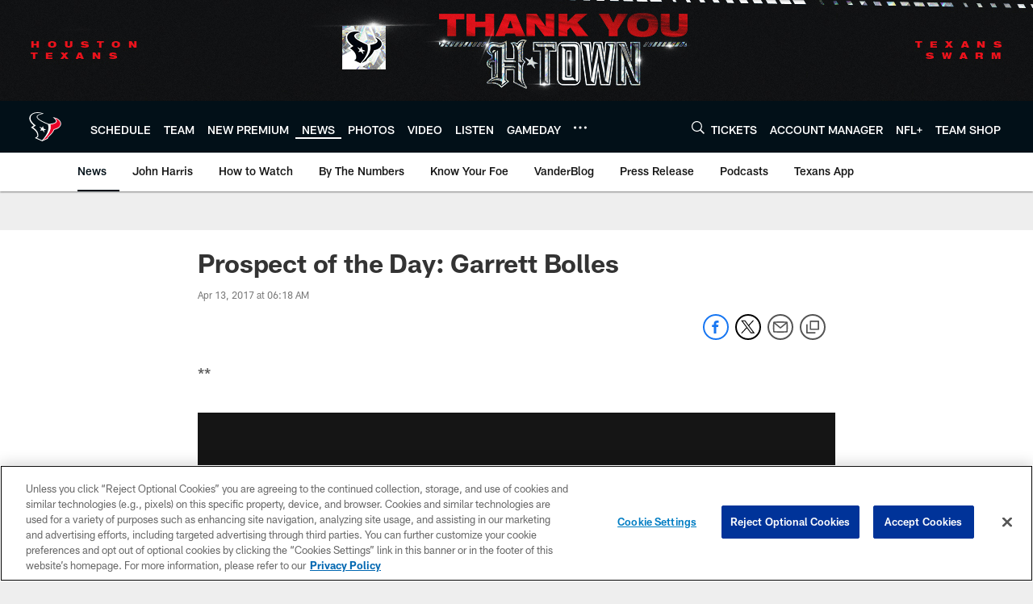

--- FILE ---
content_type: text/html; charset=utf-8
request_url: https://www.google.com/recaptcha/api2/aframe
body_size: 268
content:
<!DOCTYPE HTML><html><head><meta http-equiv="content-type" content="text/html; charset=UTF-8"></head><body><script nonce="OPNoW18_FK8hwzmHyU1FGQ">/** Anti-fraud and anti-abuse applications only. See google.com/recaptcha */ try{var clients={'sodar':'https://pagead2.googlesyndication.com/pagead/sodar?'};window.addEventListener("message",function(a){try{if(a.source===window.parent){var b=JSON.parse(a.data);var c=clients[b['id']];if(c){var d=document.createElement('img');d.src=c+b['params']+'&rc='+(localStorage.getItem("rc::a")?sessionStorage.getItem("rc::b"):"");window.document.body.appendChild(d);sessionStorage.setItem("rc::e",parseInt(sessionStorage.getItem("rc::e")||0)+1);localStorage.setItem("rc::h",'1769501051683');}}}catch(b){}});window.parent.postMessage("_grecaptcha_ready", "*");}catch(b){}</script></body></html>

--- FILE ---
content_type: text/javascript; charset=utf-8
request_url: https://auth-id.houstontexans.com/accounts.webSdkBootstrap?apiKey=4_ziXn-UjSWKpxaaxI8MHTcw&pageURL=https%3A%2F%2Fwww.houstontexans.com%2Fnews%2Fprospect-of-the-day-garrett-bolles-18736213&sdk=js_latest&sdkBuild=18435&format=json
body_size: 426
content:
{
  "callId": "019bfe7b2cbe78b3982b6ab05bb084d7",
  "errorCode": 0,
  "apiVersion": 2,
  "statusCode": 200,
  "statusReason": "OK",
  "time": "2026-01-27T08:04:03.925Z",
  "hasGmid": "ver4"
}